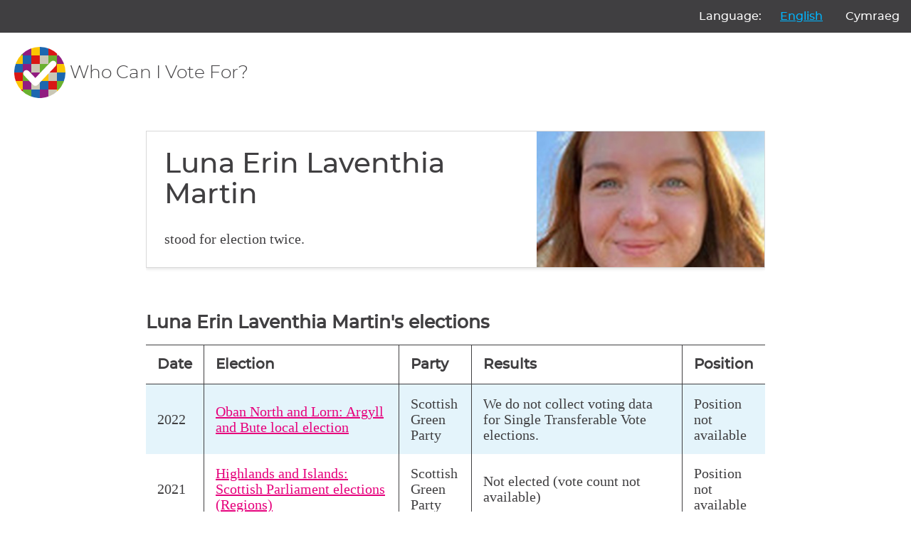

--- FILE ---
content_type: text/html; charset=utf-8
request_url: https://whocanivotefor.co.uk/person/74491/luna-erin-laventhia-martin
body_size: 12607
content:

<!DOCTYPE html>
<html lang="en">
    <head>
        <meta charset="utf-8">
        <title>
            
                Luna Erin Laventhia Martin for Oban North and Lorn in the Argyll and Bute local election

            
        </title>
        <meta name="viewport" content="width=device-width, initial-scale=1">

        
    
        <link href="/static/scss/styles.e6db9ba760bd.css" rel="stylesheet" type="text/css" media="screen,print" />
    

        
    <meta name="robots" content="noindex">


        

            
                <link rel="shortcut icon" href="https://dc-shared-frontend-assets.s3.eu-west-2.amazonaws.com/images/logo_icon.svg">
                <link rel="apple-touch-icon" sizes="180x180" href="/static/icons/apple-touch-icon.5f52d3c8b78e.png">
                <link rel="icon" type="image/png" href="/static/icons/favicon-32x32.1aeb0fb2b210.png" sizes="32x32">
                <link rel="icon" type="image/png" href="/static/icons/favicon-16x16.b01478abae8b.png" sizes="16x16">
                <link rel="mask-icon" href="/static/icons/safari-pinned-tab.14b7df0226ff.svg" color="#ec008c">
                <link rel="manifest" href="/static/icons/manifest.747f7284f1f4.json">
            

            
                <meta property="og:description" content="
Luna Erin Laventhia Martin was a Scottish Green Party candidate in Oban North and Lorn in the Argyll and Bute local election.Get the latest information on this candidate at Who Can I Vote For?" />
                <meta property="og:image" content="https://whocanivotefor.co.uk/static/images/og_image_logo.cbb9df3abf5f.png" />
                <meta property="og:title" content="Luna Erin Laventhia Martin for Oban North and Lorn in the Argyll and Bute local election
" />
                <meta property="og:type" content="website">
                <meta property="og:url" content="https://whocanivotefor.co.uk/person/74491/luna-erin-laventhia-martin">
            

            
                <meta name="twitter:title" content="Democracy Club">
                <meta name="twitter:card" content="summary_large_image">
                <meta name="twitter:site" content="@democlub">
                <meta name="twitter:image:alt" content="Democracy Club">
                <meta name="twitter:image" content="https://whocanivotefor.co.uk/static/images/twitter_large_summary_card.536d3ceb43de.png" />
                <meta name="twitter:description" content="We build digital tools to support everyone’s participation in UK democracy."/>
            
            <meta name="viewport" content="width=device-width, initial-scale=1">
            <meta http-equiv="X-UA-Compatible" content="IE=edge,chrome=1">
            <meta http-equiv="Content-Type" content="text/html; charset=UTF-8">
        
    </head>
    
    <body class="ds-width-full">
        <div class="ds-page">
            <div data-nosnippet>
                <a class="ds-skip-link" href="#main">skip to content</a>
                
    
        <aside class="ds-language" aria-labelledby="language-label">
            <form action="/i18n/setlang/" method="post">
                <input type="hidden" name="csrfmiddlewaretoken" value="ECVIOlcRs2yIkkbFxRtC5wzJe4ctJY8BvjGppjBWgGrNqJWMbIl026a9WqfSx9b6">
                <input name="next" type="hidden" value="/person/74491/luna-erin-laventhia-martin">
                <ul>
                    <li id="language-label" aria-hidden="true">Language:</li>
                    
                    
                    
                    
                        <li>
                            <button name="language" value="en" lang="en"
                                     aria-current="true">
                                English
                            </button>
                        </li>
                    
                        <li>
                            <button name="language" value="cy" lang="cy"
                                    >
                                Cymraeg
                            </button>
                        </li>
                    
                </ul>
            </form>
        </aside>
    


                
                    <header class="ds-header">
                        <a class="ds-logo" href="/">
                            <img src="https://dc-shared-frontend-assets.s3.eu-west-2.amazonaws.com/images/logo_icon.svg"
                                 alt="Democracy Club logo" width="72">
                            <span>Who Can I Vote For?
    
</span>
                        </a>
                        
                    </header>
                
            </div>

            
                <main id="main" tabindex="-1" class="ds-stack">

                    
    


                    
    <div class="ds-page">
        <div class="ds-stack">
            <section class="ds-candidate">
                <div class="ds-candidate-body ds-stack-smaller">
                    <h2 class="ds-candidate-name ds-h3">
                        Luna Erin Laventhia Martin
                    </h2>
                    
                        <p> stood for election twice.</p>
                    
                </div>

                
                    <div class="ds-candidate-image">
                        <img src="https://s3.eu-west-2.amazonaws.com/static-candidates.democracyclub.org.uk/media/cache/14/7f/147f1770b8b058daea8811dd95ef320f.jpg" alt="profile photo of ">
                    </div>
                
            </section>

            



    <div class="ds-table ds-stack">
        <table>
            <caption><h2>Luna Erin Laventhia Martin's elections</h2></caption>
            <tr>
                <th>Date</th>
                <th>Election</th>
                <th>Party</th>
                <th>Results</th>
                
                <th>Position</th>
            </tr>

            
                <tr>
                    <td>2022</td>
                    <td>
                        <a href="/elections/local.argyll-and-bute.oban-north-and-lorn.2022-05-05/oban-north-and-lorn/">
                            Oban North and Lorn: Argyll and Bute local election
                        </a>
                    </td>
                    <td>Scottish Green Party</td>
                    <td>
                        
                            We do not collect voting data for Single Transferable Vote elections.
                        
                    </td>
                    
                    <td>
                        
                            Position not available
                        
                    </td>
                </tr>
            
                <tr>
                    <td>2021</td>
                    <td>
                        <a href="/elections/sp.r.highlands-and-islands.2021-05-06/highlands-and-islands/">
                            Highlands and Islands: Scottish Parliament elections (Regions)
                        </a>
                    </td>
                    <td>Scottish Green Party</td>
                    <td>
                        
                            Not elected (vote count not available)
                        
                    </td>
                    
                    <td>
                        
                            Position not available
                        
                    </td>
                </tr>
            
        </table>
        <small>Please note our local elections database only goes back to 2016.</small>
    </div>



            


<div class="ds-card">
    <div class="ds-card-body">
        <h3>All elections where you live</h3>
        <p>Enter your postcode to get information about elections, your candidates and where to vote.</p>
        <form class="ds-text-centered" method="post" action="/">
            <input type="hidden" name="csrfmiddlewaretoken" value="ECVIOlcRs2yIkkbFxRtC5wzJe4ctJY8BvjGppjBWgGrNqJWMbIl026a9WqfSx9b6">
            






    
        
<div class="ds-field">
    
        <label class="" aria-required="true" for="id_postcode">
            Enter your postcode
            
        </label>
        <input type="text" name="postcode" class="" required id="id_postcode">
    
</div>

    
    


            <button type="submit" class="ds-button">Find your candidates</button>
        </form>
    </div>
</div>


        </div>
    </div>


                </main>
            

            <div data-nosnippet>
                
                    <footer class="ds-footer">
                        
                        
                        
                            <img src="/static/images/logo_icon.f6d00edbdf1e.svg" style="width:72px" width="72"
                                 alt="Democracy Club logo"/>
                        
    
        <div class="ds-footer-links">
            <nav>
                <h2 class="ds-h6">Who Can I Vote For?</h2>
                <ul>
                    <li><a href="/">Home</a></li>
                    <li><a href="/elections/">All Elections</a></li>
                    <li><a href="/parties/">All Parties</a></li>
                    <li><a href="/standing/">Standing as a candidate?</a></li>
                    <li><a href="/about/">About Who Can I Vote For?</a></li>
                    <li><a href="https://democracyclub.org.uk/privacy/">Privacy</a></li>
                </ul>
            </nav>
            <nav>
                <h2 class="ds-h6">About Democracy Club</h2>
                <ul>
                    <li><a href="https://democracyclub.org.uk/about/">About</a></li>
                    <li><a href="https://democracyclub.org.uk/donate/">Donate</a></li>
                    <li><a href="https://democracyclub.org.uk/blog/">Blog</a></li>
                    <li><a href="https://democracyclub.org.uk/blog/feed">Blog RSS/Atom feed</a></li>
                    <li><a href="https://democracyclub.org.uk/privacy/">Privacy &amp; Terms</a></li>
                    <li><a href="https://democracyclub.org.uk/code-of-conduct/">Code of Conduct</a></li>
                </ul>
            </nav>
            <nav>
                <h2 class="ds-h6">Connect with us</h2>
                <ul>
                    <li><a href="https://democracyclub.org.uk/contact/">Contact Us</a></li>
                    <li><a rel="me" href="https://mastodon.me.uk/@DemocracyClub">Mastodon</a></li>
                    <li><a href="https://twitter.com/democlub">X</a></li>
                    <li><a href="https://github.com/DemocracyClub">GitHub</a></li>
                    <li><a href="https://www.linkedin.com/company/democracy-club-cic">LinkedIn</a></li>
                    <li><a href="https://mailinglist.democracyclub.org.uk/subscription/form">Join our Mailing List</a></li>
                    <li><a href="https://mailinglist.democracyclub.org.uk/archive">Newsletter Archive</a></li>
                </ul>
            </nav>
        </div>
    


                        
                            <div class="ds-dark">
                                <a class="ds-cta ds-cta-blue" href="https://mailinglist.democracyclub.org.uk/subscription/form">
                                    
                                        Join our mailing list
                                    
                                </a>
                            </div>
                        
                        <div class="ds-copyright">
                            
                                
                                    

<p>
    Democracy Club is a UK-based Community Interest Company that builds digital infrastructure for a 21st century
    democracy.
</p>
<p>
    Copyright &copy; 2026 Democracy Club Community Interest Company No:
    <a href="https://beta.companieshouse.gov.uk/company/09461226">09461226</a>
</p>

                                
                            
                            
                            
                        </div>


                    </footer>
                
            </div>
        </div>
        
    

        <script type="application/ld+json">
            {
                "@context": "http://schema.org",
                "@type": "WebSite",
                "url": "http://whocanivotefor.co.uk/",
                "potentialAction": {
                    "@type": "SearchAction",
                    "target": "https://whocanivotefor.co.uk/?postcode={query}",
                    "query-input": "required name=query"
                }
            }
        </script>

        <script data-goatcounter="https://democracyclub.goatcounter.com/count"
                async src="//gc.zgo.at/count.js"></script>
    


        
        
    </body>

</html>
